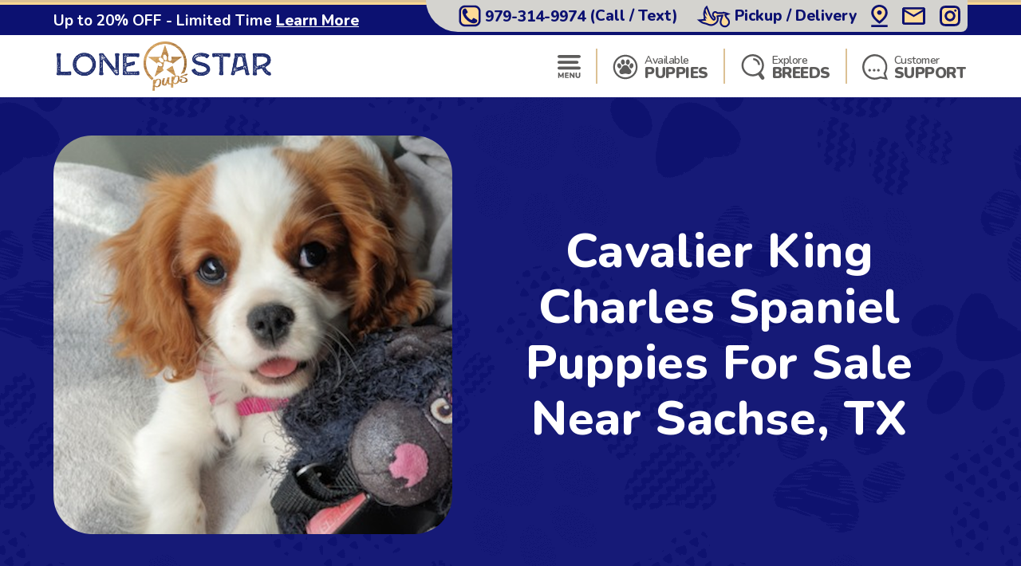

--- FILE ---
content_type: text/css
request_url: https://lonestarpups.com/Content/css/bundle.css?v=7aIAx2h_EElHOvfH_A6D9laL1hJTzQVjEISYGL015Ts
body_size: 6040
content:
.m-v-0{margin-top:0;margin-bottom:0}.m-v-10{margin-top:10px;margin-bottom:10px}.m-v-15{margin-top:15px;margin-bottom:15px}.m-v-20{margin-top:20px;margin-bottom:20px}.m-v-30{margin-top:30px;margin-bottom:30px}.m-v-40{margin-top:40px;margin-bottom:40px}.m-v-50{margin-top:50px;margin-bottom:50px}.m-h-0{margin-left:0;margin-right:0}.m-h-10{margin-left:10px;margin-right:10px}.m-h-20{margin-left:20px;margin-right:20px}.m-h-30{margin-left:30px;margin-right:30px}.m-h-40{margin-left:40px;margin-right:40px}.m-h-50{margin-left:50px;margin-right:50px}.m-t-0{margin-top:0}.m-t-5{margin-top:5px}.m-t-10{margin-top:10px}.m-t-15{margin-top:15px}.m-t-20{margin-top:20px}.m-t-25{margin-top:25px}.m-t-30{margin-top:30px}.m-t-35{margin-top:35px}.m-t-32{margin-top:32px}.m-t-40{margin-top:40px}.m-t-45{margin-top:45px}.m-t-50{margin-top:50px}.m-t-55{margin-top:55px}.m-t-60{margin-top:60px}.m-t-65{margin-top:65px}.m-t-70{margin-top:70px}.m-r-0{margin-right:0}.m-r-5{margin-right:5px}.m-r-10{margin-right:10px}.m-r-15{margin-right:15px}.m-r-20{margin-right:20px}.m-r-25{margin-right:25px}.m-r-30{margin-right:30px}.m-r-35{margin-right:35px}.m-r-40{margin-right:40px}.m-r-45{margin-right:45px}.m-r-50{margin-right:50px}.m-r-55{margin-right:55px}.m-r-60{margin-right:60px}.m-r-65{margin-right:65px}.m-r-70{margin-right:70px}.m-b-0{margin-bottom:0}.m-b-5{margin-bottom:5px}.m-b-10{margin-bottom:10px}.m-b-15{margin-bottom:15px}.m-b-20{margin-bottom:20px}.m-b-25{margin-bottom:25px}.m-b-30{margin-bottom:30px}.m-b-35{margin-bottom:35px}.m-b-40{margin-bottom:40px}.m-b-45{margin-bottom:45px}.m-b-50{margin-bottom:50px}.m-b-55{margin-bottom:55px}.m-b-60{margin-bottom:60px}.m-b-65{margin-bottom:65px}.m-b-70{margin-bottom:70px}.m-l-0{margin-left:0}.m-l-5{margin-left:5px}.m-l-10{margin-left:10px}.m-l-15{margin-left:15px}.m-l-20{margin-left:20px}.m-l-25{margin-left:25px}.m-l-30{margin-left:30px}.m-l-35{margin-left:35px}.m-l-40{margin-left:40px}.m-l-45{margin-left:45px}.m-l-50{margin-left:50px}.m-l-55{margin-left:55px}.m-l-60{margin-left:60px}.m-l-65{margin-left:65px}.m-l-70{margin-left:70px}.p-t-0{padding-top:0}.p-t-5{padding-top:5px}.p-t-10{padding-top:10px}.p-t-15{padding-top:15px}.p-t-20{padding-top:20px}.p-t-25{padding-top:25px}.p-t-30{padding-top:30px}.p-t-35{padding-top:35px}.p-t-40{padding-top:40px}.p-t-45{padding-top:45px}.p-t-50{padding-top:50px}.p-t-55{padding-top:55px}.p-t-60{padding-top:60px}.p-t-65{padding-top:65px}.p-t-70{padding-top:70px}.p-r-5{padding-right:5px}.p-r-0{padding-right:0}.p-r-10{padding-right:10px}.p-r-15{padding-right:15px}.p-r-20{padding-right:20px}.p-r-25{padding-right:25px}.p-r-30{padding-right:30px}.p-r-35{padding-right:35px}.p-r-40{padding-right:40px}.p-r-45{padding-right:45px}.p-r-50{padding-right:50px}.p-r-55{padding-right:55px}.p-r-60{padding-right:60px}.p-r-65{padding-right:65px}.p-r-70{padding-right:70px}.p-b-0{padding-bottom:0}.p-b-5{padding-bottom:5px}.p-b-10{padding-bottom:10px}.p-b-15{padding-bottom:15px}.p-b-20{padding-bottom:20px}.p-b-25{padding-bottom:25px}.p-b-30{padding-bottom:30px}.p-b-35{padding-bottom:35px}.p-b-40{padding-bottom:40px}.p-b-45{padding-bottom:45px}.p-b-50{padding-bottom:50px}.p-b-55{padding-bottom:55px}.p-b-60{padding-bottom:60px}.p-b-65{padding-bottom:65px}.p-b-70{padding-bottom:70px}.p-l-0{padding-left:0}.p-l-5{padding-left:5px}.p-l-10{padding-left:10px}.p-l-15{padding-left:15px}.p-l-20{padding-left:20px}.p-l-25{padding-left:25px}.p-l-30{padding-left:30px}.p-l-35{padding-left:35px}.p-l-40{padding-left:40px}.p-l-45{padding-left:45px}.p-l-50{padding-left:50px}.p-l-55{padding-left:55px}.p-l-60{padding-left:60px}.p-l-65{padding-left:65px}.p-l-70{padding-left:70px}.p-v-0{padding-top:0;padding-bottom:0}.p-v-10{padding-top:10px;padding-bottom:10px}.p-v-20{padding-top:20px;padding-bottom:20px}.p-v-30{padding-top:30px;padding-bottom:30px}.p-v-40{padding-top:40px;padding-bottom:40px}.p-v-50{padding-top:50px;padding-bottom:50px}.p-h-0{padding-left:0;padding-right:0}.p-h-10{padding-left:10px;padding-right:10px}.p-h-20{padding-left:20px;padding-right:20px}.p-h-30{padding-left:30px;padding-right:30px}.p-h-40{padding-left:40px;padding-right:40px}.p-h-50{padding-left:50px;padding-right:50px}@media (min-width: 1200px){}@media (min-width: 992px) and (max-width: 1199px){}@media (min-width: 768px) and (max-width: 991px){.p-r-sm-15{padding-right:15px}}@media (max-width: 767px){.p-r-xs-15{padding-right:15px}.m-b-xs-10{margin-bottom:10px !important}.m-t-xs-80{margin-top:80px !important}}@media (max-width: 480px){}body.compensate-for-scrollbar{overflow:hidden}.fancybox-active{height:auto}.fancybox-is-hidden{left:-9999px;margin:0;position:absolute !important;top:-9999px;visibility:hidden}.fancybox-container{-webkit-backface-visibility:hidden;height:100%;left:0;outline:none;position:fixed;-webkit-tap-highlight-color:transparent;top:0;-ms-touch-action:manipulation;touch-action:manipulation;transform:translateZ(0);width:100%;z-index:99992}.fancybox-container *{box-sizing:border-box}.fancybox-bg,.fancybox-inner,.fancybox-outer,.fancybox-stage{bottom:0;left:0;position:absolute;right:0;top:0}.fancybox-outer{-webkit-overflow-scrolling:touch;overflow-y:auto}.fancybox-bg{background:rgb(30, 30, 30);opacity:0;transition-duration:inherit;transition-property:opacity;transition-timing-function:cubic-bezier(.47, 0, .74, .71)}.fancybox-is-open .fancybox-bg{opacity:0.9;transition-timing-function:cubic-bezier(.22, .61, .36, 1)}.fancybox-caption,.fancybox-infobar,.fancybox-navigation .fancybox-button,.fancybox-toolbar{direction:ltr;opacity:0;position:absolute;transition:opacity 0.25s ease, visibility 0s ease 0.25s;visibility:hidden;z-index:99997}.fancybox-show-caption .fancybox-caption,.fancybox-show-infobar .fancybox-infobar,.fancybox-show-nav .fancybox-navigation .fancybox-button,.fancybox-show-toolbar .fancybox-toolbar{opacity:1;transition:opacity 0.25s ease 0s, visibility 0s ease 0s;visibility:visible}.fancybox-infobar{color:#ccc;font-size:13px;-webkit-font-smoothing:subpixel-antialiased;height:44px;left:0;line-height:44px;min-width:44px;mix-blend-mode:difference;padding:0 10px;pointer-events:none;top:0;-webkit-touch-callout:none;-webkit-user-select:none;-moz-user-select:none;-ms-user-select:none;user-select:none}.fancybox-toolbar{right:0;top:0}.fancybox-stage{direction:ltr;overflow:visible;transform:translateZ(0);z-index:99994}.fancybox-is-open .fancybox-stage{overflow:hidden}.fancybox-slide{-webkit-backface-visibility:hidden;display:none;height:100%;left:0;outline:none;overflow:auto;-webkit-overflow-scrolling:touch;padding:44px;position:absolute;text-align:center;top:0;transition-property:transform, opacity;white-space:normal;width:100%;z-index:99994}.fancybox-slide::before{content:'';display:inline-block;font-size:0;height:100%;vertical-align:middle;width:0}.fancybox-is-sliding .fancybox-slide,.fancybox-slide--current,.fancybox-slide--next,.fancybox-slide--previous{display:block}.fancybox-slide--image{overflow:hidden;padding:44px 0}.fancybox-slide--image::before{display:none}.fancybox-slide--html{padding:6px}.fancybox-content{background:#fff;display:inline-block;margin:0;max-width:100%;overflow:auto;-webkit-overflow-scrolling:touch;padding:44px;position:relative;text-align:left;vertical-align:middle}.fancybox-slide--image .fancybox-content{animation-timing-function:cubic-bezier(.5, 0, .14, 1);-webkit-backface-visibility:hidden;background:transparent;background-repeat:no-repeat;background-size:100% 100%;left:0;max-width:none;overflow:visible;padding:0;position:absolute;top:0;-ms-transform-origin:top left;transform-origin:top left;transition-property:transform, opacity;-webkit-user-select:none;-moz-user-select:none;-ms-user-select:none;user-select:none;z-index:99995}.fancybox-can-zoomOut .fancybox-content{cursor:zoom-out}.fancybox-can-zoomIn .fancybox-content{cursor:zoom-in}.fancybox-can-pan .fancybox-content,.fancybox-can-swipe .fancybox-content{cursor:-webkit-grab;cursor:grab}.fancybox-is-grabbing .fancybox-content{cursor:-webkit-grabbing;cursor:grabbing}.fancybox-container [data-selectable='true']{cursor:text}.fancybox-image,.fancybox-spaceball{background:transparent;border:0;height:100%;left:0;margin:0;max-height:none;max-width:none;padding:0;position:absolute;top:0;-webkit-user-select:none;-moz-user-select:none;-ms-user-select:none;user-select:none;width:100%}.fancybox-spaceball{z-index:1}.fancybox-slide--iframe .fancybox-content,.fancybox-slide--map .fancybox-content,.fancybox-slide--pdf .fancybox-content,.fancybox-slide--video .fancybox-content{height:100%;overflow:visible;padding:0;width:100%}.fancybox-slide--video .fancybox-content{background:#000}.fancybox-slide--map .fancybox-content{background:#e5e3df}.fancybox-slide--iframe .fancybox-content{background:#fff}.fancybox-iframe,.fancybox-video{background:transparent;border:0;display:block;height:100%;margin:0;overflow:hidden;padding:0;width:100%}.fancybox-iframe{left:0;position:absolute;top:0}.fancybox-error{background:#fff;cursor:default;max-width:400px;padding:40px;width:100%}.fancybox-error p{color:#444;font-size:16px;line-height:20px;margin:0;padding:0}.fancybox-button{background:rgba(30, 30, 30, .6);border:0;border-radius:0;box-shadow:none;cursor:pointer;display:inline-block;height:44px;margin:0;padding:10px;position:relative;transition:color 0.2s;vertical-align:top;visibility:inherit;width:44px}.fancybox-button,.fancybox-button:link,.fancybox-button:visited{color:#ccc}.fancybox-button:hover{color:#fff}.fancybox-button:focus{outline:none}.fancybox-button.fancybox-focus{outline:1px dotted}.fancybox-button[disabled],.fancybox-button[disabled]:hover{color:#888;cursor:default;outline:none}.fancybox-button div{height:100%}.fancybox-button svg{display:block;height:100%;overflow:visible;position:relative;width:100%}.fancybox-button svg path{fill:currentColor;stroke-width:0}.fancybox-button--fsenter svg:nth-child(2),.fancybox-button--play svg:nth-child(2){display:none}.fancybox-button--fsexit svg:nth-child(1),.fancybox-button--pause svg:nth-child(1){display:none}.fancybox-progress{background:#ff5268;height:2px;left:0;position:absolute;right:0;top:0;-ms-transform:scaleX(0);transform:scaleX(0);-ms-transform-origin:0;transform-origin:0;transition-property:transform;transition-timing-function:linear;z-index:99998}.fancybox-close-small{background:transparent;border:0;border-radius:0;color:#ccc;cursor:pointer;opacity:0.8;padding:8px;position:absolute;right:-12px;top:-44px;z-index:401}.fancybox-close-small:hover{color:#fff;opacity:1}.fancybox-slide--html .fancybox-close-small{color:currentColor;padding:10px;right:0;top:0}.fancybox-slide--image.fancybox-is-scaling .fancybox-content{overflow:hidden}.fancybox-is-scaling .fancybox-close-small,.fancybox-is-zoomable.fancybox-can-pan .fancybox-close-small{display:none}.fancybox-navigation .fancybox-button{background-clip:content-box;height:100px;opacity:0;position:absolute;top:calc(50% - 50px);width:70px}.fancybox-navigation .fancybox-button div{padding:7px}.fancybox-navigation .fancybox-button--arrow_left{left:0;left:env(safe-area-inset-left);padding:31px 26px 31px 6px}.fancybox-navigation .fancybox-button--arrow_right{padding:31px 6px 31px 26px;right:0;right:env(safe-area-inset-right)}.fancybox-caption{background:linear-gradient(to top, rgba(0, 0, 0, .85) 0%, rgba(0, 0, 0, .3) 50%, rgba(0, 0, 0, .15) 65%, rgba(0, 0, 0, .075) 75.5%, rgba(0, 0, 0, .037) 82.85%, rgba(0, 0, 0, .019) 88%, rgba(0, 0, 0, 0) 100%);bottom:0;color:#eee;font-size:14px;font-weight:400;left:0;line-height:1.5;padding:75px 44px 25px;pointer-events:none;right:0;text-align:center;z-index:99996}@supports (padding: max(0px)){.fancybox-caption{padding:75px max(44px, env(safe-area-inset-right)) max(25px, env(safe-area-inset-bottom)) max(44px, env(safe-area-inset-left))}}.fancybox-caption--separate{margin-top:-50px}.fancybox-caption__body{max-height:50vh;overflow:auto;pointer-events:all}.fancybox-caption a,.fancybox-caption a:link,.fancybox-caption a:visited{color:#ccc;text-decoration:none}.fancybox-caption a:hover{color:#fff;text-decoration:underline}.fancybox-loading{animation:fancybox-rotate 1s linear infinite;background:transparent;border:4px solid #888;border-bottom-color:#fff;border-radius:50%;height:50px;left:50%;margin:-25px 0 0 -25px;opacity:0.7;padding:0;position:absolute;top:50%;width:50px;z-index:99999}@keyframes fancybox-rotate{100%{transform:rotate(360deg)}}.fancybox-animated{transition-timing-function:cubic-bezier(0, 0, .25, 1)}.fancybox-fx-slide.fancybox-slide--previous{opacity:0;transform:translate3d(-100%, 0, 0)}.fancybox-fx-slide.fancybox-slide--next{opacity:0;transform:translate3d(100%, 0, 0)}.fancybox-fx-slide.fancybox-slide--current{opacity:1;transform:translate3d(0, 0, 0)}.fancybox-fx-fade.fancybox-slide--next,.fancybox-fx-fade.fancybox-slide--previous{opacity:0;transition-timing-function:cubic-bezier(.19, 1, .22, 1)}.fancybox-fx-fade.fancybox-slide--current{opacity:1}.fancybox-fx-zoom-in-out.fancybox-slide--previous{opacity:0;transform:scale3d(1.5, 1.5, 1.5)}.fancybox-fx-zoom-in-out.fancybox-slide--next{opacity:0;transform:scale3d(.5, .5, .5)}.fancybox-fx-zoom-in-out.fancybox-slide--current{opacity:1;transform:scale3d(1, 1, 1)}.fancybox-fx-rotate.fancybox-slide--previous{opacity:0;-ms-transform:rotate(-360deg);transform:rotate(-360deg)}.fancybox-fx-rotate.fancybox-slide--next{opacity:0;-ms-transform:rotate(360deg);transform:rotate(360deg)}.fancybox-fx-rotate.fancybox-slide--current{opacity:1;-ms-transform:rotate(0deg);transform:rotate(0deg)}.fancybox-fx-circular.fancybox-slide--previous{opacity:0;transform:scale3d(0, 0, 0) translate3d(-100%, 0, 0)}.fancybox-fx-circular.fancybox-slide--next{opacity:0;transform:scale3d(0, 0, 0) translate3d(100%, 0, 0)}.fancybox-fx-circular.fancybox-slide--current{opacity:1;transform:scale3d(1, 1, 1) translate3d(0, 0, 0)}.fancybox-fx-tube.fancybox-slide--previous{transform:translate3d(-100%, 0, 0) scale(.1) skew(-10deg)}.fancybox-fx-tube.fancybox-slide--next{transform:translate3d(100%, 0, 0) scale(.1) skew(10deg)}.fancybox-fx-tube.fancybox-slide--current{transform:translate3d(0, 0, 0) scale(1)}@media all and (max-height: 576px){.fancybox-slide{padding-left:6px;padding-right:6px}.fancybox-slide--image{padding:6px 0}.fancybox-close-small{right:-6px}.fancybox-slide--image .fancybox-close-small{background:#4e4e4e;color:#f2f4f6;height:36px;opacity:1;padding:6px;right:0;top:0;width:36px}.fancybox-caption{padding-left:12px;padding-right:12px}@supports (padding: max(0px)){.fancybox-caption{padding-left:max(12px, env(safe-area-inset-left));padding-right:max(12px, env(safe-area-inset-right))}}}.fancybox-share{background:#f4f4f4;border-radius:3px;max-width:90%;padding:30px;text-align:center}.fancybox-share h1{color:#222;font-size:35px;font-weight:700;margin:0 0 20px}.fancybox-share p{margin:0;padding:0}.fancybox-share__button{border:0;border-radius:3px;display:inline-block;font-size:14px;font-weight:700;line-height:40px;margin:0 5px 10px;min-width:130px;padding:0 15px;text-decoration:none;transition:all 0.2s;-webkit-user-select:none;-moz-user-select:none;-ms-user-select:none;user-select:none;white-space:nowrap}.fancybox-share__button:link,.fancybox-share__button:visited{color:#fff}.fancybox-share__button:hover{text-decoration:none}.fancybox-share__button--fb{background:#3b5998}.fancybox-share__button--fb:hover{background:#344e86}.fancybox-share__button--pt{background:#bd081d}.fancybox-share__button--pt:hover{background:#aa0719}.fancybox-share__button--tw{background:#1da1f2}.fancybox-share__button--tw:hover{background:#0d95e8}.fancybox-share__button svg{height:25px;margin-right:7px;position:relative;top:-1px;vertical-align:middle;width:25px}.fancybox-share__button svg path{fill:#fff}.fancybox-share__input{background:transparent;border:0;border-bottom:1px solid #d7d7d7;border-radius:0;color:#5d5b5b;font-size:14px;margin:10px 0 0;outline:none;padding:10px 15px;width:100%}.fancybox-thumbs{background:#ddd;bottom:0;display:none;margin:0;-webkit-overflow-scrolling:touch;-ms-overflow-style:-ms-autohiding-scrollbar;padding:2px 2px 4px;position:absolute;right:0;-webkit-tap-highlight-color:rgba(0, 0, 0, 0);top:0;width:212px;z-index:99995}.fancybox-thumbs-x{overflow-x:auto;overflow-y:hidden}.fancybox-show-thumbs .fancybox-thumbs{display:block}.fancybox-show-thumbs .fancybox-inner{right:212px}.fancybox-thumbs__list{font-size:0;height:100%;list-style:none;margin:0;overflow-x:hidden;overflow-y:auto;padding:0;position:absolute;position:relative;white-space:nowrap;width:100%}.fancybox-thumbs-x .fancybox-thumbs__list{overflow:hidden}.fancybox-thumbs-y .fancybox-thumbs__list::-webkit-scrollbar{width:7px}.fancybox-thumbs-y .fancybox-thumbs__list::-webkit-scrollbar-track{background:#fff;border-radius:10px;box-shadow:inset 0 0 6px rgba(0, 0, 0, .3)}.fancybox-thumbs-y .fancybox-thumbs__list::-webkit-scrollbar-thumb{background:#2a2a2a;border-radius:10px}.fancybox-thumbs__list a{-webkit-backface-visibility:hidden;backface-visibility:hidden;background-color:rgba(0, 0, 0, .1);background-position:center center;background-repeat:no-repeat;background-size:cover;cursor:pointer;float:left;height:75px;margin:2px;max-height:calc(100% - 8px);max-width:calc(50% - 4px);outline:none;overflow:hidden;padding:0;position:relative;-webkit-tap-highlight-color:transparent;width:100px}.fancybox-thumbs__list a::before{border:6px solid #ff5268;bottom:0;content:'';left:0;opacity:0;position:absolute;right:0;top:0;transition:all 0.2s cubic-bezier(.25, .46, .45, .94);z-index:99991}.fancybox-thumbs__list a:focus::before{opacity:0.5}.fancybox-thumbs__list a.fancybox-thumbs-active::before{opacity:1}@media all and (max-width: 576px){.fancybox-thumbs{width:110px}.fancybox-show-thumbs .fancybox-inner{right:110px}.fancybox-thumbs__list a{max-width:calc(100% - 10px)}}.scroll-wrapper{overflow:hidden !important;padding:0 !important;position:relative}.scroll-wrapper > .scroll-content{border:none !important;box-sizing:content-box !important;height:auto;left:0;margin:0;max-height:none;max-width:none !important;overflow:scroll !important;padding:0;position:relative !important;top:0;width:auto !important}.scroll-wrapper > .scroll-content::-webkit-scrollbar{height:0;width:0}.scroll-element{display:none}.scroll-element,.scroll-element div{box-sizing:content-box}.scroll-element.scroll-x.scroll-scrollx_visible,.scroll-element.scroll-y.scroll-scrolly_visible{display:block}.scroll-element .scroll-arrow,.scroll-element .scroll-bar{cursor:default}.scroll-textarea{border:1px solid #cccccc;border-top-color:#999999}.scroll-textarea > .scroll-content{overflow:hidden !important}.scroll-textarea > .scroll-content > textarea{border:none !important;box-sizing:border-box;height:100% !important;margin:0;max-height:none !important;max-width:none !important;overflow:scroll !important;outline:none;padding:2px;position:relative !important;top:0;width:100% !important}.scroll-textarea > .scroll-content > textarea::-webkit-scrollbar{height:0;width:0}.scrollbar-inner > .scroll-element,.scrollbar-inner > .scroll-element div{border:none;margin:0;padding:0;position:absolute;z-index:10}.scrollbar-inner > .scroll-element div{display:block;height:100%;left:0;top:0;width:100%}.scrollbar-inner > .scroll-element.scroll-x{bottom:2px;height:8px;left:0;width:100%}.scrollbar-inner > .scroll-element.scroll-y{height:100%;right:2px;top:0;width:8px}.scrollbar-inner > .scroll-element .scroll-element_outer{overflow:hidden}.scrollbar-inner > .scroll-element .scroll-bar,.scrollbar-inner > .scroll-element .scroll-element_outer,.scrollbar-inner > .scroll-element .scroll-element_track{-webkit-border-radius:8px;-moz-border-radius:8px;border-radius:8px}.scrollbar-inner > .scroll-element .scroll-bar,.scrollbar-inner > .scroll-element .scroll-element_track{-ms-filter: "progid:DXImageTransform.Microsoft.Alpha(Opacity=40)";filter: alpha(opacity=40);opacity:0.4}.scrollbar-inner > .scroll-element .scroll-element_track{background-color:#e0e0e0}.scrollbar-inner > .scroll-element .scroll-bar{background-color:#c2c2c2}.scrollbar-inner > .scroll-element:hover .scroll-bar{background-color:#919191}.scrollbar-inner > .scroll-element.scroll-draggable .scroll-bar{background-color:#919191}.scrollbar-inner > .scroll-element.scroll-x.scroll-scrolly_visible .scroll-element_track{left:-12px}.scrollbar-inner > .scroll-element.scroll-y.scroll-scrollx_visible .scroll-element_track{top:-12px}.scrollbar-inner > .scroll-element.scroll-x.scroll-scrolly_visible .scroll-element_size{left:-12px}.scrollbar-inner > .scroll-element.scroll-y.scroll-scrollx_visible .scroll-element_size{top:-12px}.scrollbar-outer > .scroll-element,.scrollbar-outer > .scroll-element div{border:none;margin:0;padding:0;position:absolute;z-index:10}.scrollbar-outer > .scroll-element{background-color:#ffffff}.scrollbar-outer > .scroll-element div{display:block;height:100%;left:0;top:0;width:100%}.scrollbar-outer > .scroll-element.scroll-x{bottom:0;height:12px;left:0;width:100%}.scrollbar-outer > .scroll-element.scroll-y{height:100%;right:0;top:0;width:12px}.scrollbar-outer > .scroll-element.scroll-x .scroll-element_outer{height:8px;top:2px}.scrollbar-outer > .scroll-element.scroll-y .scroll-element_outer{left:2px;width:8px}.scrollbar-outer > .scroll-element .scroll-element_outer{overflow:hidden}.scrollbar-outer > .scroll-element .scroll-element_track{background-color:#eeeeee}.scrollbar-outer > .scroll-element .scroll-bar,.scrollbar-outer > .scroll-element .scroll-element_outer,.scrollbar-outer > .scroll-element .scroll-element_track{-webkit-border-radius:8px;-moz-border-radius:8px;border-radius:8px}.scrollbar-outer > .scroll-element .scroll-bar{background-color:#d9d9d9}.scrollbar-outer > .scroll-element .scroll-bar:hover{background-color:#c2c2c2}.scrollbar-outer > .scroll-element.scroll-draggable .scroll-bar{background-color:#919191}.scrollbar-outer > .scroll-content.scroll-scrolly_visible{left:-12px;margin-left:12px}.scrollbar-outer > .scroll-content.scroll-scrollx_visible{top:-12px;margin-top:12px}.scrollbar-outer > .scroll-element.scroll-x .scroll-bar{min-width:10px}.scrollbar-outer > .scroll-element.scroll-y .scroll-bar{min-height:10px}.scrollbar-outer > .scroll-element.scroll-x.scroll-scrolly_visible .scroll-element_track{left:-14px}.scrollbar-outer > .scroll-element.scroll-y.scroll-scrollx_visible .scroll-element_track{top:-14px}.scrollbar-outer > .scroll-element.scroll-x.scroll-scrolly_visible .scroll-element_size{left:-14px}.scrollbar-outer > .scroll-element.scroll-y.scroll-scrollx_visible .scroll-element_size{top:-14px}.scrollbar-macosx > .scroll-element,.scrollbar-macosx > .scroll-element div{background:none;border:none;margin:0;padding:0;position:absolute;z-index:10}.scrollbar-macosx > .scroll-element div{display:block;height:100%;left:0;top:0;width:100%}.scrollbar-macosx > .scroll-element .scroll-element_track{display:none}.scrollbar-macosx > .scroll-element .scroll-bar{background-color:#6C6E71;display:block;-ms-filter: "progid:DXImageTransform.Microsoft.Alpha(Opacity=0)";filter: alpha(opacity=0);opacity:0;-webkit-border-radius:7px;-moz-border-radius:7px;border-radius:7px;-webkit-transition:opacity 0.2s linear;-moz-transition:opacity 0.2s linear;-o-transition:opacity 0.2s linear;-ms-transition:opacity 0.2s linear;transition:opacity 0.2s linear}.scrollbar-macosx > .scroll-element.scroll-draggable .scroll-bar,.scrollbar-macosx:hover > .scroll-element .scroll-bar{-ms-filter: "progid:DXImageTransform.Microsoft.Alpha(Opacity=70)";filter: alpha(opacity=70);opacity:0.7}.scrollbar-macosx > .scroll-element.scroll-x{bottom:0;height:0;left:0;min-width:100%;overflow:visible;width:100%}.scrollbar-macosx > .scroll-element.scroll-y{height:100%;min-height:100%;right:0;top:0;width:0}.scrollbar-macosx > .scroll-element.scroll-x .scroll-bar{height:7px;min-width:10px;top:-9px}.scrollbar-macosx > .scroll-element.scroll-y .scroll-bar{left:-9px;min-height:10px;width:7px}.scrollbar-macosx > .scroll-element.scroll-x .scroll-element_outer{left:2px}.scrollbar-macosx > .scroll-element.scroll-x .scroll-element_size{left:-4px}.scrollbar-macosx > .scroll-element.scroll-y .scroll-element_outer{top:2px}.scrollbar-macosx > .scroll-element.scroll-y .scroll-element_size{top:-4px}.scrollbar-macosx > .scroll-element.scroll-x.scroll-scrolly_visible .scroll-element_size{left:-11px}.scrollbar-macosx > .scroll-element.scroll-y.scroll-scrollx_visible .scroll-element_size{top:-11px}.scrollbar-light > .scroll-element,.scrollbar-light > .scroll-element div{border:none;margin:0;overflow:hidden;padding:0;position:absolute;z-index:10}.scrollbar-light > .scroll-element{background-color:#ffffff}.scrollbar-light > .scroll-element div{display:block;height:100%;left:0;top:0;width:100%}.scrollbar-light > .scroll-element .scroll-element_outer{-webkit-border-radius:10px;-moz-border-radius:10px;border-radius:10px}.scrollbar-light > .scroll-element .scroll-element_size{background:#dbdbdb;background:url('[data-uri]');background:-moz-linear-gradient(left, #dbdbdb 0%, #e8e8e8 100%);background:-webkit-gradient(linear, left top, right top, color-stop(0%,#dbdbdb), color-stop(100%,#e8e8e8));background:-webkit-linear-gradient(left, #dbdbdb 0%,#e8e8e8 100%);background:-o-linear-gradient(left, #dbdbdb 0%,#e8e8e8 100%);background:-ms-linear-gradient(left, #dbdbdb 0%,#e8e8e8 100%);background:linear-gradient(to right, #dbdbdb 0%,#e8e8e8 100%);-webkit-border-radius:10px;-moz-border-radius:10px;border-radius:10px}.scrollbar-light > .scroll-element.scroll-x{bottom:0;height:17px;left:0;min-width:100%;width:100%}.scrollbar-light > .scroll-element.scroll-y{height:100%;min-height:100%;right:0;top:0;width:17px}.scrollbar-light > .scroll-element .scroll-bar{background:#fefefe;background:url('[data-uri]');background:-moz-linear-gradient(left, #fefefe 0%, #f5f5f5 100%);background:-webkit-gradient(linear, left top, right top, color-stop(0%,#fefefe), color-stop(100%,#f5f5f5));background:-webkit-linear-gradient(left, #fefefe 0%,#f5f5f5 100%);background:-o-linear-gradient(left, #fefefe 0%,#f5f5f5 100%);background:-ms-linear-gradient(left, #fefefe 0%,#f5f5f5 100%);background:linear-gradient(to right, #fefefe 0%,#f5f5f5 100%);border:1px solid #dbdbdb;-webkit-border-radius:10px;-moz-border-radius:10px;border-radius:10px}.scrollbar-light > .scroll-content.scroll-scrolly_visible{left:-17px;margin-left:17px}.scrollbar-light > .scroll-content.scroll-scrollx_visible{top:-17px;margin-top:17px}.scrollbar-light > .scroll-element.scroll-x .scroll-bar{height:10px;min-width:10px;top:0}.scrollbar-light > .scroll-element.scroll-y .scroll-bar{left:0;min-height:10px;width:10px}.scrollbar-light > .scroll-element.scroll-x .scroll-element_outer{height:12px;left:2px;top:2px}.scrollbar-light > .scroll-element.scroll-x .scroll-element_size{left:-4px}.scrollbar-light > .scroll-element.scroll-y .scroll-element_outer{left:2px;top:2px;width:12px}.scrollbar-light > .scroll-element.scroll-y .scroll-element_size{top:-4px}.scrollbar-light > .scroll-element.scroll-x.scroll-scrolly_visible .scroll-element_size{left:-19px}.scrollbar-light > .scroll-element.scroll-y.scroll-scrollx_visible .scroll-element_size{top:-19px}.scrollbar-light > .scroll-element.scroll-x.scroll-scrolly_visible .scroll-element_track{left:-19px}.scrollbar-light > .scroll-element.scroll-y.scroll-scrollx_visible .scroll-element_track{top:-19px}.scrollbar-rail > .scroll-element,.scrollbar-rail > .scroll-element div{border:none;margin:0;overflow:hidden;padding:0;position:absolute;z-index:10}.scrollbar-rail > .scroll-element{background-color:#ffffff}.scrollbar-rail > .scroll-element div{display:block;height:100%;left:0;top:0;width:100%}.scrollbar-rail > .scroll-element .scroll-element_size{background-color:#999;background-color:rgba(0, 0, 0, 0.3)}.scrollbar-rail > .scroll-element .scroll-element_outer:hover .scroll-element_size{background-color:#666;background-color:rgba(0, 0, 0, 0.5)}.scrollbar-rail > .scroll-element.scroll-x{bottom:0;height:12px;left:0;min-width:100%;padding:3px 0 2px;width:100%}.scrollbar-rail > .scroll-element.scroll-y{height:100%;min-height:100%;padding:0 2px 0 3px;right:0;top:0;width:12px}.scrollbar-rail > .scroll-element .scroll-bar{background-color:#d0b9a0;-webkit-border-radius:2px;-moz-border-radius:2px;border-radius:2px;box-shadow:1px 1px 3px rgba(0, 0, 0, 0.5)}.scrollbar-rail > .scroll-element .scroll-element_outer:hover .scroll-bar{box-shadow:1px 1px 3px rgba(0, 0, 0, 0.6)}.scrollbar-rail > .scroll-content.scroll-scrolly_visible{left:-17px;margin-left:17px}.scrollbar-rail > .scroll-content.scroll-scrollx_visible{margin-top:17px;top:-17px}.scrollbar-rail > .scroll-element.scroll-x .scroll-bar{height:10px;min-width:10px;top:1px}.scrollbar-rail > .scroll-element.scroll-y .scroll-bar{left:1px;min-height:10px;width:10px}.scrollbar-rail > .scroll-element.scroll-x .scroll-element_outer{height:15px;left:5px}.scrollbar-rail > .scroll-element.scroll-x .scroll-element_size{height:2px;left:-10px;top:5px}.scrollbar-rail > .scroll-element.scroll-y .scroll-element_outer{top:5px;width:15px}.scrollbar-rail > .scroll-element.scroll-y .scroll-element_size{left:5px;top:-10px;width:2px}.scrollbar-rail > .scroll-element.scroll-x.scroll-scrolly_visible .scroll-element_size{left:-25px}.scrollbar-rail > .scroll-element.scroll-y.scroll-scrollx_visible .scroll-element_size{top:-25px}.scrollbar-rail > .scroll-element.scroll-x.scroll-scrolly_visible .scroll-element_track{left:-25px}.scrollbar-rail > .scroll-element.scroll-y.scroll-scrollx_visible .scroll-element_track{top:-25px}.scrollbar-dynamic > .scroll-element,.scrollbar-dynamic > .scroll-element div{background:none;border:none;margin:0;padding:0;position:absolute;z-index:10}.scrollbar-dynamic > .scroll-element div{display:block;height:100%;left:0;top:0;width:100%}.scrollbar-dynamic > .scroll-element.scroll-x{bottom:2px;height:7px;left:0;min-width:100%;width:100%}.scrollbar-dynamic > .scroll-element.scroll-y{height:100%;min-height:100%;right:2px;top:0;width:7px}.scrollbar-dynamic > .scroll-element .scroll-element_outer{opacity:0.3;-webkit-border-radius:12px;-moz-border-radius:12px;border-radius:12px}.scrollbar-dynamic > .scroll-element .scroll-element_size{background-color:#cccccc;opacity:0;-webkit-border-radius:12px;-moz-border-radius:12px;border-radius:12px;-webkit-transition:opacity 0.2s;-moz-transition:opacity 0.2s;-o-transition:opacity 0.2s;-ms-transition:opacity 0.2s;transition:opacity 0.2s}.scrollbar-dynamic > .scroll-element .scroll-bar{background-color:#6c6e71;-webkit-border-radius:7px;-moz-border-radius:7px;border-radius:7px}.scrollbar-dynamic > .scroll-element.scroll-x .scroll-bar{bottom:0;height:7px;min-width:24px;top:auto}.scrollbar-dynamic > .scroll-element.scroll-y .scroll-bar{left:auto;min-height:24px;right:0;width:7px}.scrollbar-dynamic > .scroll-element.scroll-x .scroll-element_outer{bottom:0;top:auto;left:2px;-webkit-transition:height 0.2s;-moz-transition:height 0.2s;-o-transition:height 0.2s;-ms-transition:height 0.2s;transition:height 0.2s}.scrollbar-dynamic > .scroll-element.scroll-y .scroll-element_outer{left:auto;right:0;top:2px;-webkit-transition:width 0.2s;-moz-transition:width 0.2s;-o-transition:width 0.2s;-ms-transition:width 0.2s;transition:width 0.2s}.scrollbar-dynamic > .scroll-element.scroll-x .scroll-element_size{left:-4px}.scrollbar-dynamic > .scroll-element.scroll-y .scroll-element_size{top:-4px}.scrollbar-dynamic > .scroll-element.scroll-x.scroll-scrolly_visible .scroll-element_size{left:-11px}.scrollbar-dynamic > .scroll-element.scroll-y.scroll-scrollx_visible .scroll-element_size{top:-11px}.scrollbar-dynamic > .scroll-element.scroll-draggable .scroll-element_outer,.scrollbar-dynamic > .scroll-element:hover .scroll-element_outer{overflow:hidden;-ms-filter: "progid:DXImageTransform.Microsoft.Alpha(Opacity=70)";filter: alpha(opacity=70);opacity:0.7}.scrollbar-dynamic > .scroll-element.scroll-draggable .scroll-element_outer .scroll-element_size,.scrollbar-dynamic > .scroll-element:hover .scroll-element_outer .scroll-element_size{opacity:1}.scrollbar-dynamic > .scroll-element.scroll-draggable .scroll-element_outer .scroll-bar,.scrollbar-dynamic > .scroll-element:hover .scroll-element_outer .scroll-bar{height:100%;width:100%;-webkit-border-radius:12px;-moz-border-radius:12px;border-radius:12px}.scrollbar-dynamic > .scroll-element.scroll-x.scroll-draggable .scroll-element_outer,.scrollbar-dynamic > .scroll-element.scroll-x:hover .scroll-element_outer{height:20px;min-height:7px}.scrollbar-dynamic > .scroll-element.scroll-y.scroll-draggable .scroll-element_outer,.scrollbar-dynamic > .scroll-element.scroll-y:hover .scroll-element_outer{min-width:7px;width:20px}.scrollbar-chrome > .scroll-element,.scrollbar-chrome > .scroll-element div{border:none;margin:0;overflow:hidden;padding:0;position:absolute;z-index:10}.scrollbar-chrome > .scroll-element{background-color:#ffffff}.scrollbar-chrome > .scroll-element div{display:block;height:100%;left:0;top:0;width:100%}.scrollbar-chrome > .scroll-element .scroll-element_outer{}.scrollbar-chrome > .scroll-element .scroll-element_track{background:#f1f1f1;border:1px solid #dbdbdb}.scrollbar-chrome > .scroll-element.scroll-x{bottom:0;height:16px;left:0;min-width:100%;width:100%}.scrollbar-chrome > .scroll-element.scroll-y{height:100%;min-height:100%;right:0;top:0;width:16px}.scrollbar-chrome > .scroll-element .scroll-bar{background-color:#d9d9d9;border:1px solid #bdbdbd;cursor:default;-webkit-border-radius:2px;-moz-border-radius:2px;border-radius:2px}.scrollbar-chrome > .scroll-element .scroll-bar:hover{background-color:#c2c2c2;border-color:#a9a9a9}.scrollbar-chrome > .scroll-element.scroll-draggable .scroll-bar{background-color:#919191;border-color:#7e7e7e}.scrollbar-chrome > .scroll-content.scroll-scrolly_visible{left:-16px;margin-left:16px}.scrollbar-chrome > .scroll-content.scroll-scrollx_visible{top:-16px;margin-top:16px}.scrollbar-chrome > .scroll-element.scroll-x .scroll-bar{height:8px;min-width:10px;top:3px}.scrollbar-chrome > .scroll-element.scroll-y .scroll-bar{left:3px;min-height:10px;width:8px}.scrollbar-chrome > .scroll-element.scroll-x .scroll-element_outer{border-left:1px solid #dbdbdb}.scrollbar-chrome > .scroll-element.scroll-x .scroll-element_track{height:14px;left:-3px}.scrollbar-chrome > .scroll-element.scroll-x .scroll-element_size{height:14px;left:-4px}.scrollbar-chrome > .scroll-element.scroll-y .scroll-element_outer{border-top:1px solid #dbdbdb}.scrollbar-chrome > .scroll-element.scroll-y .scroll-element_track{top:-3px;width:14px}.scrollbar-chrome > .scroll-element.scroll-y .scroll-element_size{top:-4px;width:14px}.scrollbar-chrome > .scroll-element.scroll-x.scroll-scrolly_visible .scroll-element_size{left:-19px}.scrollbar-chrome > .scroll-element.scroll-y.scroll-scrollx_visible .scroll-element_size{top:-19px}.scrollbar-chrome > .scroll-element.scroll-x.scroll-scrolly_visible .scroll-element_track{left:-19px}.scrollbar-chrome > .scroll-element.scroll-y.scroll-scrollx_visible .scroll-element_track{top:-19px}abbr{border-bottom:1px dotted #666;cursor:help}.tooltip-title{position:absolute;background-color:#eeeefe;border:1px solid #aaaaca;font-size:smaller;padding:4px;width:270px;box-shadow:1px 1px 1px rgba(0, 0, 0, 0.1);-moz-box-shadow:1px 1px 1px rgba(0, 0, 0, 0.1);-webkit-box-shadow:1px 1px 1px rgba(0, 0, 0, 0.1)}@media only screen and (max-width: 500px){.tooltip-title{width:175px}}.pagination{display:inline-block;padding-left:0;margin:20px 0;border-radius:4px}.pagination > li{display:inline}.pagination > li > a,.pagination > li > span{position:relative;float:left;padding:6px 12px;margin-left:-1px;line-height:1.428571429;text-decoration:none;background-color:#ffffff;border:1px solid #dddddd}.pagination > li:first-child > a,.pagination > li:first-child > span{margin-left:0;border-bottom-left-radius:4px;border-top-left-radius:4px}.pagination > li:last-child > a,.pagination > li:last-child > span{border-top-right-radius:4px;border-bottom-right-radius:4px}.pagination > li > a:focus,.pagination > li > a:hover,.pagination > li > span:focus,.pagination > li > span:hover{background-color:#eeeeee}.pagination > .active > a,.pagination > .active > a:focus,.pagination > .active > a:hover,.pagination > .active > span,.pagination > .active > span:focus,.pagination > .active > span:hover{z-index:2;color:#ffffff;cursor:default;background-color:#428bca;border-color:#428bca}.pagination > .disabled > a,.pagination > .disabled > a:focus,.pagination > .disabled > a:hover,.pagination > .disabled > span{color:#999999;cursor:not-allowed;background-color:#ffffff;border-color:#dddddd}.pagination-lg > li > a,.pagination-lg > li > span{padding:10px 16px;font-size:18px}.pagination-lg > li:first-child > a,.pagination-lg > li:first-child > span{border-bottom-left-radius:6px;border-top-left-radius:6px}.pagination-lg > li:last-child > a,.pagination-lg > li:last-child > span{border-top-right-radius:6px;border-bottom-right-radius:6px}.pagination-sm > li > a,.pagination-sm > li > span{padding:5px 10px;font-size:12px}.pagination-sm > li:first-child > a,.pagination-sm > li:first-child > span{border-bottom-left-radius:3px;border-top-left-radius:3px}.pagination-sm > li:last-child > a,.pagination-sm > li:last-child > span{border-top-right-radius:3px;border-bottom-right-radius:3px}.pager{padding-left:0;margin:20px 0;text-align:center;list-style:none}.pager:after,.pager:before{display:table;content:" "}.pager:after{clear:both}.pager:after,.pager:before{display:table;content:" "}.pager:after{clear:both}.pager li{display:inline}.pager li > a,.pager li > span{display:inline-block;padding:5px 14px;background-color:#ffffff;border:1px solid #dddddd;border-radius:15px}.pager li > a:focus,.pager li > a:hover{text-decoration:none;background-color:#eeeeee}.pager .next > a,.pager .next > span{float:right}.pager .previous > a,.pager .previous > span{float:left}.pager .disabled > a,.pager .disabled > a:focus,.pager .disabled > a:hover,.pager .disabled > span{color:#999999;cursor:not-allowed;background-color:#ffffff}